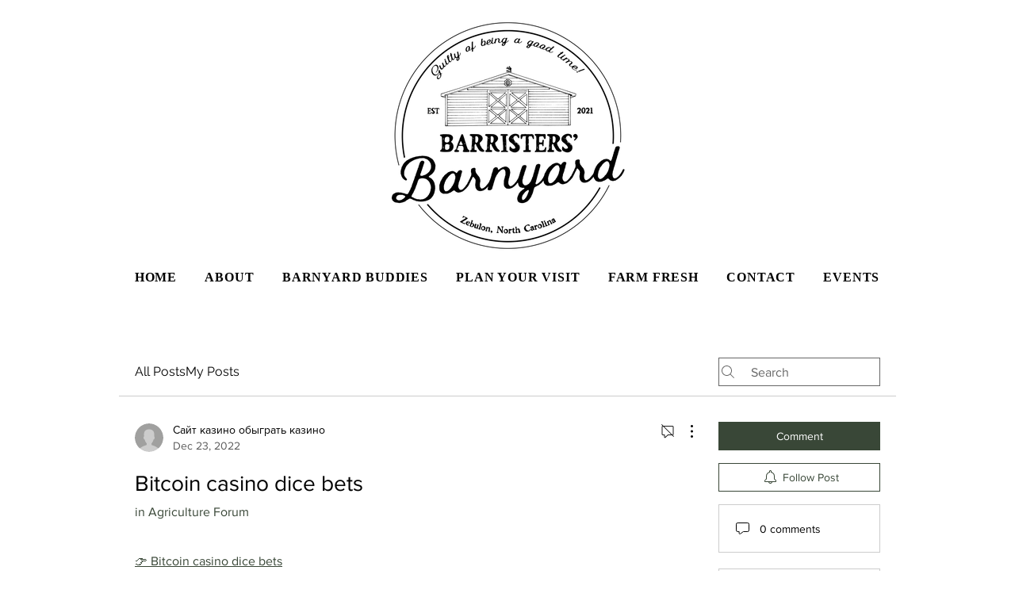

--- FILE ---
content_type: application/javascript
request_url: https://static.parastorage.com/services/communities-forum-client/1.1487.0/client-viewer/3653.chunk.min.js
body_size: 5507
content:
(("undefined"!=typeof self?self:this).webpackJsonp__wix_communities_forum_client=("undefined"!=typeof self?self:this).webpackJsonp__wix_communities_forum_client||[]).push([[3653],{43653:(e,t,r)=>{e.exports=r(61555)},29685:(e,t,r)=>{"use strict";var n=r(90501),o=r(93063),i=r(9233),s=r(44306),a=r(85938),u=r(12644),c=r(23977),f=r(71987),l=r(35424),p=r(10235),d=r(36374);e.exports=function(e){return new Promise((function(t,r){var h,m=e.data,v=e.headers,y=e.responseType;function g(){e.cancelToken&&e.cancelToken.unsubscribe(h),e.signal&&e.signal.removeEventListener("abort",h)}n.isFormData(m)&&n.isStandardBrowserEnv()&&delete v["Content-Type"];var E=new XMLHttpRequest;if(e.auth){var b=e.auth.username||"",w=e.auth.password?unescape(encodeURIComponent(e.auth.password)):"";v.Authorization="Basic "+btoa(b+":"+w)}var O=a(e.baseURL,e.url);function R(){if(E){var n="getAllResponseHeaders"in E?u(E.getAllResponseHeaders()):null,i={data:y&&"text"!==y&&"json"!==y?E.response:E.responseText,status:E.status,statusText:E.statusText,headers:n,config:e,request:E};o((function(e){t(e),g()}),(function(e){r(e),g()}),i),E=null}}if(E.open(e.method.toUpperCase(),s(O,e.params,e.paramsSerializer),!0),E.timeout=e.timeout,"onloadend"in E?E.onloadend=R:E.onreadystatechange=function(){E&&4===E.readyState&&(0!==E.status||E.responseURL&&0===E.responseURL.indexOf("file:"))&&setTimeout(R)},E.onabort=function(){E&&(r(new l("Request aborted",l.ECONNABORTED,e,E)),E=null)},E.onerror=function(){r(new l("Network Error",l.ERR_NETWORK,e,E,E)),E=null},E.ontimeout=function(){var t=e.timeout?"timeout of "+e.timeout+"ms exceeded":"timeout exceeded",n=e.transitional||f;e.timeoutErrorMessage&&(t=e.timeoutErrorMessage),r(new l(t,n.clarifyTimeoutError?l.ETIMEDOUT:l.ECONNABORTED,e,E)),E=null},n.isStandardBrowserEnv()){var x=(e.withCredentials||c(O))&&e.xsrfCookieName?i.read(e.xsrfCookieName):void 0;x&&(v[e.xsrfHeaderName]=x)}"setRequestHeader"in E&&n.forEach(v,(function(e,t){void 0===m&&"content-type"===t.toLowerCase()?delete v[t]:E.setRequestHeader(t,e)})),n.isUndefined(e.withCredentials)||(E.withCredentials=!!e.withCredentials),y&&"json"!==y&&(E.responseType=e.responseType),"function"==typeof e.onDownloadProgress&&E.addEventListener("progress",e.onDownloadProgress),"function"==typeof e.onUploadProgress&&E.upload&&E.upload.addEventListener("progress",e.onUploadProgress),(e.cancelToken||e.signal)&&(h=function(e){E&&(r(!e||e&&e.type?new p:e),E.abort(),E=null)},e.cancelToken&&e.cancelToken.subscribe(h),e.signal&&(e.signal.aborted?h():e.signal.addEventListener("abort",h))),m||(m=null);var A=d(O);A&&-1===["http","https","file"].indexOf(A)?r(new l("Unsupported protocol "+A+":",l.ERR_BAD_REQUEST,e)):E.send(m)}))}},61555:(e,t,r)=>{"use strict";var n=r(90501),o=r(82958),i=r(27303),s=r(92445);var a=function e(t){var r=new i(t),a=o(i.prototype.request,r);return n.extend(a,i.prototype,r),n.extend(a,r),a.create=function(r){return e(s(t,r))},a}(r(80746));a.Axios=i,a.CanceledError=r(10235),a.CancelToken=r(89939),a.isCancel=r(18414),a.VERSION=r(82196).version,a.toFormData=r(38428),a.AxiosError=r(35424),a.Cancel=a.CanceledError,a.all=function(e){return Promise.all(e)},a.spread=r(60363),a.isAxiosError=r(69465),e.exports=a,e.exports.default=a},89939:(e,t,r)=>{"use strict";var n=r(10235);function o(e){if("function"!=typeof e)throw new TypeError("executor must be a function.");var t;this.promise=new Promise((function(e){t=e}));var r=this;this.promise.then((function(e){if(r._listeners){var t,n=r._listeners.length;for(t=0;t<n;t++)r._listeners[t](e);r._listeners=null}})),this.promise.then=function(e){var t,n=new Promise((function(e){r.subscribe(e),t=e})).then(e);return n.cancel=function(){r.unsubscribe(t)},n},e((function(e){r.reason||(r.reason=new n(e),t(r.reason))}))}o.prototype.throwIfRequested=function(){if(this.reason)throw this.reason},o.prototype.subscribe=function(e){this.reason?e(this.reason):this._listeners?this._listeners.push(e):this._listeners=[e]},o.prototype.unsubscribe=function(e){if(this._listeners){var t=this._listeners.indexOf(e);-1!==t&&this._listeners.splice(t,1)}},o.source=function(){var e;return{token:new o((function(t){e=t})),cancel:e}},e.exports=o},10235:(e,t,r)=>{"use strict";var n=r(35424);function o(e){n.call(this,null==e?"canceled":e,n.ERR_CANCELED),this.name="CanceledError"}r(90501).inherits(o,n,{__CANCEL__:!0}),e.exports=o},18414:e=>{"use strict";e.exports=function(e){return!(!e||!e.__CANCEL__)}},27303:(e,t,r)=>{"use strict";var n=r(90501),o=r(44306),i=r(86942),s=r(26158),a=r(92445),u=r(85938),c=r(37169),f=c.validators;function l(e){this.defaults=e,this.interceptors={request:new i,response:new i}}l.prototype.request=function(e,t){"string"==typeof e?(t=t||{}).url=e:t=e||{},(t=a(this.defaults,t)).method?t.method=t.method.toLowerCase():this.defaults.method?t.method=this.defaults.method.toLowerCase():t.method="get";var r=t.transitional;void 0!==r&&c.assertOptions(r,{silentJSONParsing:f.transitional(f.boolean),forcedJSONParsing:f.transitional(f.boolean),clarifyTimeoutError:f.transitional(f.boolean)},!1);var n=[],o=!0;this.interceptors.request.forEach((function(e){"function"==typeof e.runWhen&&!1===e.runWhen(t)||(o=o&&e.synchronous,n.unshift(e.fulfilled,e.rejected))}));var i,u=[];if(this.interceptors.response.forEach((function(e){u.push(e.fulfilled,e.rejected)})),!o){var l=[s,void 0];for(Array.prototype.unshift.apply(l,n),l=l.concat(u),i=Promise.resolve(t);l.length;)i=i.then(l.shift(),l.shift());return i}for(var p=t;n.length;){var d=n.shift(),h=n.shift();try{p=d(p)}catch(e){h(e);break}}try{i=s(p)}catch(e){return Promise.reject(e)}for(;u.length;)i=i.then(u.shift(),u.shift());return i},l.prototype.getUri=function(e){e=a(this.defaults,e);var t=u(e.baseURL,e.url);return o(t,e.params,e.paramsSerializer)},n.forEach(["delete","get","head","options"],(function(e){l.prototype[e]=function(t,r){return this.request(a(r||{},{method:e,url:t,data:(r||{}).data}))}})),n.forEach(["post","put","patch"],(function(e){function t(t){return function(r,n,o){return this.request(a(o||{},{method:e,headers:t?{"Content-Type":"multipart/form-data"}:{},url:r,data:n}))}}l.prototype[e]=t(),l.prototype[e+"Form"]=t(!0)})),e.exports=l},35424:(e,t,r)=>{"use strict";var n=r(90501);function o(e,t,r,n,o){Error.call(this),this.message=e,this.name="AxiosError",t&&(this.code=t),r&&(this.config=r),n&&(this.request=n),o&&(this.response=o)}n.inherits(o,Error,{toJSON:function(){return{message:this.message,name:this.name,description:this.description,number:this.number,fileName:this.fileName,lineNumber:this.lineNumber,columnNumber:this.columnNumber,stack:this.stack,config:this.config,code:this.code,status:this.response&&this.response.status?this.response.status:null}}});var i=o.prototype,s={};["ERR_BAD_OPTION_VALUE","ERR_BAD_OPTION","ECONNABORTED","ETIMEDOUT","ERR_NETWORK","ERR_FR_TOO_MANY_REDIRECTS","ERR_DEPRECATED","ERR_BAD_RESPONSE","ERR_BAD_REQUEST","ERR_CANCELED"].forEach((function(e){s[e]={value:e}})),Object.defineProperties(o,s),Object.defineProperty(i,"isAxiosError",{value:!0}),o.from=function(e,t,r,s,a,u){var c=Object.create(i);return n.toFlatObject(e,c,(function(e){return e!==Error.prototype})),o.call(c,e.message,t,r,s,a),c.name=e.name,u&&Object.assign(c,u),c},e.exports=o},86942:(e,t,r)=>{"use strict";var n=r(90501);function o(){this.handlers=[]}o.prototype.use=function(e,t,r){return this.handlers.push({fulfilled:e,rejected:t,synchronous:!!r&&r.synchronous,runWhen:r?r.runWhen:null}),this.handlers.length-1},o.prototype.eject=function(e){this.handlers[e]&&(this.handlers[e]=null)},o.prototype.forEach=function(e){n.forEach(this.handlers,(function(t){null!==t&&e(t)}))},e.exports=o},85938:(e,t,r)=>{"use strict";var n=r(63473),o=r(70533);e.exports=function(e,t){return e&&!n(t)?o(e,t):t}},26158:(e,t,r)=>{"use strict";var n=r(90501),o=r(24097),i=r(18414),s=r(80746),a=r(10235);function u(e){if(e.cancelToken&&e.cancelToken.throwIfRequested(),e.signal&&e.signal.aborted)throw new a}e.exports=function(e){return u(e),e.headers=e.headers||{},e.data=o.call(e,e.data,e.headers,e.transformRequest),e.headers=n.merge(e.headers.common||{},e.headers[e.method]||{},e.headers),n.forEach(["delete","get","head","post","put","patch","common"],(function(t){delete e.headers[t]})),(e.adapter||s.adapter)(e).then((function(t){return u(e),t.data=o.call(e,t.data,t.headers,e.transformResponse),t}),(function(t){return i(t)||(u(e),t&&t.response&&(t.response.data=o.call(e,t.response.data,t.response.headers,e.transformResponse))),Promise.reject(t)}))}},92445:(e,t,r)=>{"use strict";var n=r(90501);e.exports=function(e,t){t=t||{};var r={};function o(e,t){return n.isPlainObject(e)&&n.isPlainObject(t)?n.merge(e,t):n.isPlainObject(t)?n.merge({},t):n.isArray(t)?t.slice():t}function i(r){return n.isUndefined(t[r])?n.isUndefined(e[r])?void 0:o(void 0,e[r]):o(e[r],t[r])}function s(e){if(!n.isUndefined(t[e]))return o(void 0,t[e])}function a(r){return n.isUndefined(t[r])?n.isUndefined(e[r])?void 0:o(void 0,e[r]):o(void 0,t[r])}function u(r){return r in t?o(e[r],t[r]):r in e?o(void 0,e[r]):void 0}var c={url:s,method:s,data:s,baseURL:a,transformRequest:a,transformResponse:a,paramsSerializer:a,timeout:a,timeoutMessage:a,withCredentials:a,adapter:a,responseType:a,xsrfCookieName:a,xsrfHeaderName:a,onUploadProgress:a,onDownloadProgress:a,decompress:a,maxContentLength:a,maxBodyLength:a,beforeRedirect:a,transport:a,httpAgent:a,httpsAgent:a,cancelToken:a,socketPath:a,responseEncoding:a,validateStatus:u};return n.forEach(Object.keys(e).concat(Object.keys(t)),(function(e){var t=c[e]||i,o=t(e);n.isUndefined(o)&&t!==u||(r[e]=o)})),r}},93063:(e,t,r)=>{"use strict";var n=r(35424);e.exports=function(e,t,r){var o=r.config.validateStatus;r.status&&o&&!o(r.status)?t(new n("Request failed with status code "+r.status,[n.ERR_BAD_REQUEST,n.ERR_BAD_RESPONSE][Math.floor(r.status/100)-4],r.config,r.request,r)):e(r)}},24097:(e,t,r)=>{"use strict";var n=r(90501),o=r(80746);e.exports=function(e,t,r){var i=this||o;return n.forEach(r,(function(r){e=r.call(i,e,t)})),e}},80746:(e,t,r)=>{"use strict";var n=r(13158),o=r(90501),i=r(34799),s=r(35424),a=r(71987),u=r(38428),c={"Content-Type":"application/x-www-form-urlencoded"};function f(e,t){!o.isUndefined(e)&&o.isUndefined(e["Content-Type"])&&(e["Content-Type"]=t)}var l,p={transitional:a,adapter:(("undefined"!=typeof XMLHttpRequest||void 0!==n&&"[object process]"===Object.prototype.toString.call(n))&&(l=r(29685)),l),transformRequest:[function(e,t){if(i(t,"Accept"),i(t,"Content-Type"),o.isFormData(e)||o.isArrayBuffer(e)||o.isBuffer(e)||o.isStream(e)||o.isFile(e)||o.isBlob(e))return e;if(o.isArrayBufferView(e))return e.buffer;if(o.isURLSearchParams(e))return f(t,"application/x-www-form-urlencoded;charset=utf-8"),e.toString();var r,n=o.isObject(e),s=t&&t["Content-Type"];if((r=o.isFileList(e))||n&&"multipart/form-data"===s){var a=this.env&&this.env.FormData;return u(r?{"files[]":e}:e,a&&new a)}return n||"application/json"===s?(f(t,"application/json"),function(e,t,r){if(o.isString(e))try{return(t||JSON.parse)(e),o.trim(e)}catch(e){if("SyntaxError"!==e.name)throw e}return(r||JSON.stringify)(e)}(e)):e}],transformResponse:[function(e){var t=this.transitional||p.transitional,r=t&&t.silentJSONParsing,n=t&&t.forcedJSONParsing,i=!r&&"json"===this.responseType;if(i||n&&o.isString(e)&&e.length)try{return JSON.parse(e)}catch(e){if(i){if("SyntaxError"===e.name)throw s.from(e,s.ERR_BAD_RESPONSE,this,null,this.response);throw e}}return e}],timeout:0,xsrfCookieName:"XSRF-TOKEN",xsrfHeaderName:"X-XSRF-TOKEN",maxContentLength:-1,maxBodyLength:-1,env:{FormData:r(81093)},validateStatus:function(e){return e>=200&&e<300},headers:{common:{Accept:"application/json, text/plain, */*"}}};o.forEach(["delete","get","head"],(function(e){p.headers[e]={}})),o.forEach(["post","put","patch"],(function(e){p.headers[e]=o.merge(c)})),e.exports=p},71987:e=>{"use strict";e.exports={silentJSONParsing:!0,forcedJSONParsing:!0,clarifyTimeoutError:!1}},82196:e=>{e.exports={version:"0.27.2"}},82958:e=>{"use strict";e.exports=function(e,t){return function(){for(var r=new Array(arguments.length),n=0;n<r.length;n++)r[n]=arguments[n];return e.apply(t,r)}}},44306:(e,t,r)=>{"use strict";var n=r(90501);function o(e){return encodeURIComponent(e).replace(/%3A/gi,":").replace(/%24/g,"$").replace(/%2C/gi,",").replace(/%20/g,"+").replace(/%5B/gi,"[").replace(/%5D/gi,"]")}e.exports=function(e,t,r){if(!t)return e;var i;if(r)i=r(t);else if(n.isURLSearchParams(t))i=t.toString();else{var s=[];n.forEach(t,(function(e,t){null!=e&&(n.isArray(e)?t+="[]":e=[e],n.forEach(e,(function(e){n.isDate(e)?e=e.toISOString():n.isObject(e)&&(e=JSON.stringify(e)),s.push(o(t)+"="+o(e))})))})),i=s.join("&")}if(i){var a=e.indexOf("#");-1!==a&&(e=e.slice(0,a)),e+=(-1===e.indexOf("?")?"?":"&")+i}return e}},70533:e=>{"use strict";e.exports=function(e,t){return t?e.replace(/\/+$/,"")+"/"+t.replace(/^\/+/,""):e}},9233:(e,t,r)=>{"use strict";var n=r(90501);e.exports=n.isStandardBrowserEnv()?{write:function(e,t,r,o,i,s){var a=[];a.push(e+"="+encodeURIComponent(t)),n.isNumber(r)&&a.push("expires="+new Date(r).toGMTString()),n.isString(o)&&a.push("path="+o),n.isString(i)&&a.push("domain="+i),!0===s&&a.push("secure"),document.cookie=a.join("; ")},read:function(e){var t=document.cookie.match(new RegExp("(^|;\\s*)("+e+")=([^;]*)"));return t?decodeURIComponent(t[3]):null},remove:function(e){this.write(e,"",Date.now()-864e5)}}:{write:function(){},read:function(){return null},remove:function(){}}},63473:e=>{"use strict";e.exports=function(e){return/^([a-z][a-z\d+\-.]*:)?\/\//i.test(e)}},69465:(e,t,r)=>{"use strict";var n=r(90501);e.exports=function(e){return n.isObject(e)&&!0===e.isAxiosError}},23977:(e,t,r)=>{"use strict";var n=r(90501);e.exports=n.isStandardBrowserEnv()?function(){var e,t=/(msie|trident)/i.test(navigator.userAgent),r=document.createElement("a");function o(e){var n=e;return t&&(r.setAttribute("href",n),n=r.href),r.setAttribute("href",n),{href:r.href,protocol:r.protocol?r.protocol.replace(/:$/,""):"",host:r.host,search:r.search?r.search.replace(/^\?/,""):"",hash:r.hash?r.hash.replace(/^#/,""):"",hostname:r.hostname,port:r.port,pathname:"/"===r.pathname.charAt(0)?r.pathname:"/"+r.pathname}}return e=o(window.location.href),function(t){var r=n.isString(t)?o(t):t;return r.protocol===e.protocol&&r.host===e.host}}():function(){return!0}},34799:(e,t,r)=>{"use strict";var n=r(90501);e.exports=function(e,t){n.forEach(e,(function(r,n){n!==t&&n.toUpperCase()===t.toUpperCase()&&(e[t]=r,delete e[n])}))}},81093:e=>{e.exports=null},12644:(e,t,r)=>{"use strict";var n=r(90501),o=["age","authorization","content-length","content-type","etag","expires","from","host","if-modified-since","if-unmodified-since","last-modified","location","max-forwards","proxy-authorization","referer","retry-after","user-agent"];e.exports=function(e){var t,r,i,s={};return e?(n.forEach(e.split("\n"),(function(e){if(i=e.indexOf(":"),t=n.trim(e.substr(0,i)).toLowerCase(),r=n.trim(e.substr(i+1)),t){if(s[t]&&o.indexOf(t)>=0)return;s[t]="set-cookie"===t?(s[t]?s[t]:[]).concat([r]):s[t]?s[t]+", "+r:r}})),s):s}},36374:e=>{"use strict";e.exports=function(e){var t=/^([-+\w]{1,25})(:?\/\/|:)/.exec(e);return t&&t[1]||""}},60363:e=>{"use strict";e.exports=function(e){return function(t){return e.apply(null,t)}}},38428:(e,t,r)=>{"use strict";var n=r(90501);e.exports=function(e,t){t=t||new FormData;var r=[];function o(e){return null===e?"":n.isDate(e)?e.toISOString():n.isArrayBuffer(e)||n.isTypedArray(e)?"function"==typeof Blob?new Blob([e]):Buffer.from(e):e}return function e(i,s){if(n.isPlainObject(i)||n.isArray(i)){if(-1!==r.indexOf(i))throw Error("Circular reference detected in "+s);r.push(i),n.forEach(i,(function(r,i){if(!n.isUndefined(r)){var a,u=s?s+"."+i:i;if(r&&!s&&"object"==typeof r)if(n.endsWith(i,"{}"))r=JSON.stringify(r);else if(n.endsWith(i,"[]")&&(a=n.toArray(r)))return void a.forEach((function(e){!n.isUndefined(e)&&t.append(u,o(e))}));e(r,u)}})),r.pop()}else t.append(s,o(i))}(e),t}},37169:(e,t,r)=>{"use strict";var n=r(82196).version,o=r(35424),i={};["object","boolean","number","function","string","symbol"].forEach((function(e,t){i[e]=function(r){return typeof r===e||"a"+(t<1?"n ":" ")+e}}));var s={};i.transitional=function(e,t,r){function i(e,t){return"[Axios v"+n+"] Transitional option '"+e+"'"+t+(r?". "+r:"")}return function(r,n,a){if(!1===e)throw new o(i(n," has been removed"+(t?" in "+t:"")),o.ERR_DEPRECATED);return t&&!s[n]&&(s[n]=!0,console.warn(i(n," has been deprecated since v"+t+" and will be removed in the near future"))),!e||e(r,n,a)}},e.exports={assertOptions:function(e,t,r){if("object"!=typeof e)throw new o("options must be an object",o.ERR_BAD_OPTION_VALUE);for(var n=Object.keys(e),i=n.length;i-- >0;){var s=n[i],a=t[s];if(a){var u=e[s],c=void 0===u||a(u,s,e);if(!0!==c)throw new o("option "+s+" must be "+c,o.ERR_BAD_OPTION_VALUE)}else if(!0!==r)throw new o("Unknown option "+s,o.ERR_BAD_OPTION)}},validators:i}},90501:(e,t,r)=>{"use strict";var n,o=r(82958),i=Object.prototype.toString,s=(n=Object.create(null),function(e){var t=i.call(e);return n[t]||(n[t]=t.slice(8,-1).toLowerCase())});function a(e){return e=e.toLowerCase(),function(t){return s(t)===e}}function u(e){return Array.isArray(e)}function c(e){return void 0===e}var f=a("ArrayBuffer");function l(e){return null!==e&&"object"==typeof e}function p(e){if("object"!==s(e))return!1;var t=Object.getPrototypeOf(e);return null===t||t===Object.prototype}var d=a("Date"),h=a("File"),m=a("Blob"),v=a("FileList");function y(e){return"[object Function]"===i.call(e)}var g=a("URLSearchParams");function E(e,t){if(null!=e)if("object"!=typeof e&&(e=[e]),u(e))for(var r=0,n=e.length;r<n;r++)t.call(null,e[r],r,e);else for(var o in e)Object.prototype.hasOwnProperty.call(e,o)&&t.call(null,e[o],o,e)}var b,w=(b="undefined"!=typeof Uint8Array&&Object.getPrototypeOf(Uint8Array),function(e){return b&&e instanceof b});e.exports={isArray:u,isArrayBuffer:f,isBuffer:function(e){return null!==e&&!c(e)&&null!==e.constructor&&!c(e.constructor)&&"function"==typeof e.constructor.isBuffer&&e.constructor.isBuffer(e)},isFormData:function(e){var t="[object FormData]";return e&&("function"==typeof FormData&&e instanceof FormData||i.call(e)===t||y(e.toString)&&e.toString()===t)},isArrayBufferView:function(e){return"undefined"!=typeof ArrayBuffer&&ArrayBuffer.isView?ArrayBuffer.isView(e):e&&e.buffer&&f(e.buffer)},isString:function(e){return"string"==typeof e},isNumber:function(e){return"number"==typeof e},isObject:l,isPlainObject:p,isUndefined:c,isDate:d,isFile:h,isBlob:m,isFunction:y,isStream:function(e){return l(e)&&y(e.pipe)},isURLSearchParams:g,isStandardBrowserEnv:function(){return("undefined"==typeof navigator||"ReactNative"!==navigator.product&&"NativeScript"!==navigator.product&&"NS"!==navigator.product)&&("undefined"!=typeof window&&"undefined"!=typeof document)},forEach:E,merge:function e(){var t={};function r(r,n){p(t[n])&&p(r)?t[n]=e(t[n],r):p(r)?t[n]=e({},r):u(r)?t[n]=r.slice():t[n]=r}for(var n=0,o=arguments.length;n<o;n++)E(arguments[n],r);return t},extend:function(e,t,r){return E(t,(function(t,n){e[n]=r&&"function"==typeof t?o(t,r):t})),e},trim:function(e){return e.trim?e.trim():e.replace(/^\s+|\s+$/g,"")},stripBOM:function(e){return 65279===e.charCodeAt(0)&&(e=e.slice(1)),e},inherits:function(e,t,r,n){e.prototype=Object.create(t.prototype,n),e.prototype.constructor=e,r&&Object.assign(e.prototype,r)},toFlatObject:function(e,t,r){var n,o,i,s={};t=t||{};do{for(o=(n=Object.getOwnPropertyNames(e)).length;o-- >0;)s[i=n[o]]||(t[i]=e[i],s[i]=!0);e=Object.getPrototypeOf(e)}while(e&&(!r||r(e,t))&&e!==Object.prototype);return t},kindOf:s,kindOfTest:a,endsWith:function(e,t,r){e=String(e),(void 0===r||r>e.length)&&(r=e.length),r-=t.length;var n=e.indexOf(t,r);return-1!==n&&n===r},toArray:function(e){if(!e)return null;var t=e.length;if(c(t))return null;for(var r=new Array(t);t-- >0;)r[t]=e[t];return r},isTypedArray:w,isFileList:v}}}]);
//# sourceMappingURL=3653.chunk.min.js.map